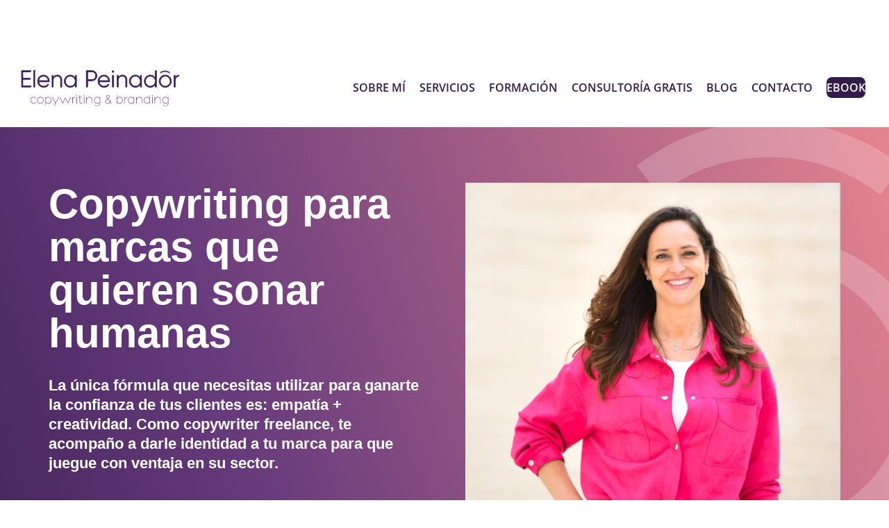

--- FILE ---
content_type: image/svg+xml
request_url: https://elenapeinador.com/wp-content/uploads/2020/02/globo.svg
body_size: -49
content:
<svg xmlns="http://www.w3.org/2000/svg" xmlns:xlink="http://www.w3.org/1999/xlink" width="567" height="325" viewBox="0 0 567 325">
    <defs>
        <path id="prefix__a" d="M0 0L567 0 567 325 0 325z"/>
    </defs>
    <g fill="none" fill-rule="evenodd">
        <mask id="prefix__b" fill="#fff">
            <use xlink:href="#prefix__a"/>
        </mask>
        <path fill="#F6F6F6" d="M473.976 325c17.823-37.645 89.16-89.222 92.877-162.592C571.103 78.484 483.179-5.954 302.975.33-10.335 14.827-1.676 167.172.528 185.635c7.67 65.335 51.033 99.77 116.507 110.702C244.758 317.664 416.04 258.856 473.975 325" mask="url(#prefix__b)"/>
    </g>
</svg>


--- FILE ---
content_type: image/svg+xml
request_url: https://elenapeinador.com/wp-content/uploads/2020/02/imagen-elena-degradado-home.svg
body_size: 309
content:
<svg xmlns="http://www.w3.org/2000/svg" width="1920" height="748" viewBox="0 0 1920 748">
    <defs>
        <linearGradient id="prefix__a" x1="100%" x2=".613%" y1="44.126%" y2="56.18%">
            <stop offset="0%" stop-color="#FF9393"/>
            <stop offset="67.205%" stop-color="#673B7C"/>
            <stop offset="100%" stop-color="#341B4D"/>
        </linearGradient>
    </defs>
    <g fill="none" fill-rule="evenodd">
        <path fill="url(#prefix__a)" d="M0 0H1920V675H0z"/>
        <g opacity=".2">
            <path fill="#FFF" d="M409.51 382.75c0-102.577-79.459-183.6-182.246-183.6-102.81 0-183.14 81.023-183.14 183.6 0 102.587 80.33 183.623 183.14 183.623 102.787 0 182.247-81.036 182.247-183.623m-409.44 0c0-127.574 101.066-224.988 227.193-224.988 125.233 0 226.311 97.414 226.311 224.988 0 127.585-101.078 224.988-226.311 224.988C101.137 607.738.07 510.335.07 382.75" transform="translate(1210)"/>
            <path stroke="#FFF" d="M409.51 382.75c0-102.577-79.459-183.6-182.246-183.6-102.81 0-183.14 81.023-183.14 183.6 0 102.587 80.33 183.623 183.14 183.623 102.787 0 182.247-81.036 182.247-183.623zm-409.44 0c0-127.574 101.067-224.988 227.194-224.988 125.233 0 226.311 97.414 226.311 224.988 0 127.585-101.078 224.988-226.311 224.988C101.137 607.738.07 510.335.07 382.75z" transform="translate(1210)"/>
            <path fill="#FFF" d="M407.325 55.322l-31.756 41.53c-46.7-35.564-100.261-53.605-159.194-53.605-58.7 0-112.03 18.019-158.5 53.583L26.022 55.344c35.015-26.77 73.27-45.271 114.306-55.346h152.357c41.148 10.07 79.51 28.56 114.64 55.324z" transform="translate(1210)"/>
        </g>
        <path fill="#FFF" d="M0 614.43C262.213 562.143 517.465 536 765.755 536c372.434 0 558.268 78.43 795.245 78.43 157.985 0 277.651-26.143 359-78.43v212L0 739.793V614.43z"/>
    </g>
</svg>


--- FILE ---
content_type: image/svg+xml
request_url: https://elenapeinador.com/wp-content/uploads/2020/02/logo-elena-peinador.svg
body_size: 3655
content:
<svg xmlns="http://www.w3.org/2000/svg" xmlns:xlink="http://www.w3.org/1999/xlink" width="260" height="60" viewBox="0 0 260 60">
    <defs>
        <path id="prefix__a" d="M0.09 0.468L244.276 0.468 244.276 58.992 0.09 58.992z"/>
    </defs>
    <g fill="none" fill-rule="evenodd">
        <path fill="#3A1A5D" d="M0.252 1.895L0.252 28.467 15.55 28.467 15.55 26.569 2.264 26.569 2.264 16.016 14.411 16.016 14.411 14.118 2.264 14.118 2.264 3.794 15.36 3.794 15.36 1.895z" transform="translate(1)"/>
        <path stroke="#3A1A5D" d="M15.55 26.569L15.55 28.467 0.252 28.467 0.252 1.895 15.36 1.895 15.36 3.793 2.264 3.793 2.264 14.118 14.411 14.118 14.411 16.016 2.264 16.016 2.264 26.569z" transform="translate(1)"/>
        <path fill="#3A1A5D" d="M20.104 28.467L22.002 28.467 22.002 0.756 20.104 0.756z" transform="translate(1)"/>
        <g transform="translate(1) translate(14.622 .288)">
            <mask id="prefix__b" fill="#fff">
                <use xlink:href="#prefix__a"/>
            </mask>
            <path stroke="#341F4D" d="M5.482 28.179L7.381 28.179 7.381 0.468 5.482 0.468z" mask="url(#prefix__b)"/>
            <path fill="#3A1A5D" d="M13.909 17.816h15.26c-.418-4.63-3.683-7.212-7.403-7.212-4.327 0-7.477 2.999-7.857 7.212m17.233.95c0 .303-.037.606-.037.91H13.909c.455 4.29 3.72 7.099 8.047 7.099 3.113 0 5.466-1.443 6.567-3.454l1.67.986c-1.556 2.582-4.517 4.29-8.275 4.29-5.845 0-9.983-4.176-9.983-9.908 0-5.58 4.023-9.907 9.831-9.907 5.77 0 9.376 4.783 9.376 9.983" mask="url(#prefix__b)"/>
            <path stroke="#3A1A5D" d="M13.909 17.816h15.26c-.418-4.63-3.683-7.212-7.403-7.212-4.327 0-7.477 2.999-7.857 7.212zm17.233.95c0 .303-.037.606-.037.91H13.909c.455 4.29 3.72 7.099 8.047 7.099 3.113 0 5.466-1.443 6.567-3.454l1.67.986c-1.556 2.582-4.517 4.29-8.275 4.29-5.845 0-9.983-4.176-9.983-9.908 0-5.58 4.023-9.907 9.831-9.907 5.77 0 9.376 4.783 9.376 9.983z" mask="url(#prefix__b)"/>
            <path fill="#3A1A5D" d="M51.64 16.374v11.805h-1.937V16.374c0-3.493-2.011-5.77-5.58-5.77-3.72 0-6.642 2.43-6.642 7.554v10.021h-1.899V9.2h1.899v3.607c1.442-2.81 3.871-4.025 6.794-4.025 4.518 0 7.365 3 7.365 7.593" mask="url(#prefix__b)"/>
            <path stroke="#3A1A5D" d="M51.64 16.374v11.805h-1.937V16.374c0-3.493-2.011-5.77-5.58-5.77-3.72 0-6.642 2.43-6.642 7.554v10.021h-1.899V9.2h1.899v3.607c1.442-2.81 3.871-4.025 6.794-4.025 4.518 0 7.365 3 7.365 7.593z" mask="url(#prefix__b)"/>
            <path fill="#3A1A5D" d="M73.693 18.69c0-4.518-3.492-8.086-8.01-8.086-4.517 0-8.047 3.568-8.047 8.085 0 4.517 3.53 8.086 8.047 8.086 4.518 0 8.01-3.569 8.01-8.086zM75.63 9.2v18.98h-1.936v-4.29c-1.594 2.847-4.517 4.707-8.161 4.707-5.39 0-9.832-4.29-9.832-9.908 0-5.618 4.442-9.907 9.832-9.907 3.644 0 6.567 1.86 8.161 4.707v-4.29h1.936z" mask="url(#prefix__b)"/>
            <path stroke="#3A1A5D" d="M73.693 18.69c0-4.518-3.492-8.086-8.01-8.086-4.517 0-8.047 3.568-8.047 8.085 0 4.517 3.53 8.086 8.047 8.086 4.518 0 8.01-3.569 8.01-8.086zM75.63 9.2v18.98h-1.936v-4.29c-1.594 2.847-4.517 4.707-8.161 4.707-5.39 0-9.832-4.29-9.832-9.908 0-5.618 4.442-9.907 9.832-9.907 3.644 0 6.567 1.86 8.161 4.707v-4.29h1.936z" mask="url(#prefix__b)"/>
            <path fill="#3A1A5D" d="M107.286 9.844c0-3.682-2.62-6.339-6.263-6.339H94v12.641h7.023c3.644 0 6.263-2.657 6.263-6.302m2.012 0c0 4.67-3.492 8.2-8.275 8.2H94v10.135h-2.012V1.607h9.035c4.783 0 8.275 3.53 8.275 8.237" mask="url(#prefix__b)"/>
            <path stroke="#3A1A5D" d="M107.286 9.844c0-3.682-2.62-6.339-6.263-6.339H94v12.641h7.023c3.644 0 6.263-2.657 6.263-6.302zm2.012 0c0 4.67-3.492 8.2-8.275 8.2H94v10.135h-2.012V1.607h9.035c4.783 0 8.275 3.53 8.275 8.237z" mask="url(#prefix__b)"/>
            <path fill="#3A1A5D" d="M113.055 17.816h15.26c-.418-4.63-3.683-7.212-7.403-7.212-4.327 0-7.477 2.999-7.857 7.212m17.234.95c0 .303-.038.606-.038.91h-17.196c.455 4.29 3.72 7.099 8.047 7.099 3.113 0 5.467-1.443 6.567-3.454l1.67.986c-1.556 2.582-4.517 4.29-8.275 4.29-5.845 0-9.983-4.176-9.983-9.908 0-5.58 4.024-9.907 9.831-9.907 5.77 0 9.377 4.783 9.377 9.983" mask="url(#prefix__b)"/>
            <path stroke="#3A1A5D" d="M113.055 17.816h15.26c-.418-4.63-3.683-7.212-7.403-7.212-4.327 0-7.477 2.999-7.857 7.212zm17.234.95c0 .303-.038.606-.038.91h-17.196c.455 4.29 3.72 7.099 8.047 7.099 3.113 0 5.467-1.443 6.567-3.454l1.67.986c-1.556 2.582-4.517 4.29-8.275 4.29-5.845 0-9.983-4.176-9.983-9.908 0-5.58 4.024-9.907 9.831-9.907 5.77 0 9.377 4.783 9.377 9.983z" mask="url(#prefix__b)"/>
            <path fill="#3A1A5D" d="M134.728 28.18h1.899V9.2h-1.899v18.98zm-.569-25.092c0-.797.683-1.48 1.519-1.48.835 0 1.518.683 1.518 1.48 0 .835-.683 1.518-1.518 1.518-.836 0-1.519-.683-1.519-1.518z" mask="url(#prefix__b)"/>
            <path stroke="#3A1A5D" d="M134.728 28.18h1.899V9.2h-1.899v18.98zm-.569-25.092c0-.797.683-1.48 1.519-1.48.835 0 1.518.683 1.518 1.48 0 .835-.683 1.518-1.518 1.518-.836 0-1.519-.683-1.519-1.518z" mask="url(#prefix__b)"/>
            <path fill="#3A1A5D" d="M158.529 16.374v11.805h-1.936V16.374c0-3.493-2.012-5.77-5.58-5.77-3.72 0-6.643 2.43-6.643 7.554v10.021h-1.898V9.2h1.898v3.607c1.442-2.81 3.872-4.025 6.795-4.025 4.517 0 7.364 3 7.364 7.593" mask="url(#prefix__b)"/>
            <path stroke="#3A1A5D" d="M158.529 16.374v11.805h-1.936V16.374c0-3.493-2.012-5.77-5.58-5.77-3.72 0-6.643 2.43-6.643 7.554v10.021h-1.898V9.2h1.898v3.607c1.442-2.81 3.872-4.025 6.795-4.025 4.517 0 7.364 3 7.364 7.593z" mask="url(#prefix__b)"/>
            <path fill="#3A1A5D" d="M180.582 18.69c0-4.518-3.492-8.086-8.009-8.086s-8.048 3.568-8.048 8.085c0 4.517 3.53 8.086 8.048 8.086 4.517 0 8.01-3.569 8.01-8.086zm1.936-9.49v18.98h-1.936v-4.29c-1.594 2.847-4.517 4.707-8.161 4.707-5.39 0-9.832-4.29-9.832-9.908 0-5.618 4.442-9.907 9.832-9.907 3.644 0 6.567 1.86 8.161 4.707v-4.29h1.936z" mask="url(#prefix__b)"/>
            <path stroke="#3A1A5D" d="M180.582 18.69c0-4.518-3.492-8.086-8.009-8.086s-8.048 3.568-8.048 8.085c0 4.517 3.53 8.086 8.048 8.086 4.517 0 8.01-3.569 8.01-8.086zm1.936-9.49v18.98h-1.936v-4.29c-1.594 2.847-4.517 4.707-8.161 4.707-5.39 0-9.832-4.29-9.832-9.908 0-5.618 4.442-9.907 9.832-9.907 3.644 0 6.567 1.86 8.161 4.707v-4.29h1.936z" mask="url(#prefix__b)"/>
            <path fill="#3A1A5D" d="M205.103 18.69c0-4.518-3.53-8.086-8.047-8.086-4.517 0-8.048 3.568-8.048 8.085 0 4.517 3.53 8.086 8.048 8.086 4.517 0 8.047-3.569 8.047-8.086zm1.898-17.083V28.18h-1.898v-4.403c-1.556 2.923-4.48 4.82-8.161 4.82-5.428 0-9.832-4.288-9.832-9.907 0-5.618 4.404-9.907 9.832-9.907 3.682 0 6.605 1.898 8.161 4.82V1.608h1.898z" mask="url(#prefix__b)"/>
            <path stroke="#3A1A5D" d="M205.103 18.69c0-4.518-3.53-8.086-8.047-8.086-4.517 0-8.048 3.568-8.048 8.085 0 4.517 3.53 8.086 8.048 8.086 4.517 0 8.047-3.569 8.047-8.086zm1.898-17.083V28.18h-1.898v-4.403c-1.556 2.923-4.48 4.82-8.161 4.82-5.428 0-9.832-4.288-9.832-9.907 0-5.618 4.404-9.907 9.832-9.907 3.682 0 6.605 1.898 8.161 4.82V1.608h1.898z" mask="url(#prefix__b)"/>
            <path fill="#3A1A5D" d="M229.548 18.69c0-4.518-3.492-8.086-8.01-8.086-4.516 0-8.047 3.568-8.047 8.085 0 4.517 3.53 8.086 8.048 8.086 4.517 0 8.009-3.569 8.009-8.086m-17.993 0c0-5.618 4.441-9.907 9.984-9.907 5.504 0 9.945 4.289 9.945 9.907 0 5.619-4.441 9.908-9.945 9.908-5.543 0-9.984-4.29-9.984-9.908" mask="url(#prefix__b)"/>
            <path stroke="#3A1A5D" d="M229.548 18.69c0-4.518-3.492-8.086-8.01-8.086-4.516 0-8.047 3.568-8.047 8.085 0 4.517 3.53 8.086 8.048 8.086 4.517 0 8.009-3.569 8.009-8.086zm-17.993 0c0-5.62 4.441-9.908 9.984-9.908 5.504 0 9.945 4.289 9.945 9.907 0 5.619-4.441 9.908-9.945 9.908-5.543 0-9.984-4.29-9.984-9.908z" mask="url(#prefix__b)"/>
            <path fill="#3A1A5D" d="M244.276 8.934v1.822c-3.265 0-6.34 2.012-6.34 6.87V28.18h-1.898V9.199h1.898v3.72c1.29-2.998 3.758-3.985 6.34-3.985" mask="url(#prefix__b)"/>
            <path stroke="#3A1A5D" d="M244.276 8.934v1.822c-3.265 0-6.34 2.012-6.34 6.87V28.18h-1.898V9.199h1.898v3.72c1.29-2.998 3.758-3.985 6.34-3.985z" mask="url(#prefix__b)"/>
            <path fill="#673B7C" d="M3.993 44.934c-3.085.828-4.182 5.217-2.132 7.701 1.677 2.07 5.258 2.174 6.935 0 .062-.062.145-.124.249-.145.227-.02.352.125.414.312 0 .124-.021.227-.083.289-1.988 2.484-6.087 2.422-8.074 0C.412 52.015.018 50.711.1 49.157c.145-2.319 1.47-4.264 3.705-4.844 2.195-.456 3.893-.145 5.363 1.553.062.082.083.144.083.206.02.187-.083.373-.31.394-.146.02-.25-.02-.332-.124-1.242-1.47-2.857-1.801-4.617-1.408M15.132 44.975c-3.21.85-4.327 5.135-2.216 7.66.85 1.015 2.154 1.595 3.541 1.595 1.408 0 2.733-.58 3.581-1.595 2.112-2.525.953-6.81-2.256-7.66-.828-.207-1.801-.228-2.65 0m-2.795 8.116c-.91-1.097-1.325-2.401-1.242-3.954.186-2.216 1.553-4.244 3.788-4.865.953-.249 2.091-.27 3.127 0 2.236.62 3.623 2.65 3.81 4.865.082 1.553-.332 2.857-1.243 3.954-1.015 1.201-2.484 1.842-4.12 1.842-1.636 0-3.105-.641-4.12-1.842M25.257 48.66v1.801c.145 2.133 1.677 3.748 3.995 3.83 1.76.022 3.54-.91 4.244-2.629.228-.538.353-1.2.373-1.8.062-1.595-.476-3.065-1.822-4.142-.724-.558-1.615-.869-2.547-.931-.724-.021-1.407.145-2.09.455-1.366.663-2.07 1.905-2.153 3.416m3.995 6.356c-1.718-.041-3.312-.869-3.995-2.484v5.983c0 .228-.125.373-.352.373-.228 0-.373-.145-.373-.373V44.561c0-.228.145-.372.373-.372.227 0 .352.144.352.372v2.05c.31-.828.828-1.387 1.511-1.843 1.304-.765 2.96-.952 4.534-.31 2.236.911 3.354 2.96 3.292 5.383-.062 2.09-1.18 4.016-3.147 4.782-.683.29-1.408.414-2.195.393M36.106 44.665c-.104-.414.434-.683.704-.248l4.7 9.295 4.596-9.295c.206-.519.952-.208.704.248l-7.019 13.87c-.27.56-.849.29-.662-.227l1.925-3.892-4.948-9.751zM49.004 44.292l4.12 9.379 3.975-8.137c.145-.31.56-.31.704 0l4.037 8.158 4.017-9.297c.103-.392.89-.29.662.27l-4.368 10.02c-.124.248-.539.248-.663 0l-3.995-8.281-4.079 8.281c-.124.248-.56.248-.704 0-1.739-4.265-2.609-5.983-4.41-10.103-.165-.538.56-.683.704-.29M69.584 46.86c.456-1.574 2.03-2.65 3.747-2.65.228 0 .373.123.373.351 0 .228-.145.353-.373.353-2.65 0-3.747 2.256-3.747 4.76v4.783c0 .228-.166.373-.352.373-.228 0-.372-.145-.372-.373v-9.896c0-.186.144-.352.372-.352.186 0 .352.166.352.352v2.298zM75.823 44.561c0-.496.946-.496.946-.02v10.082c0 .497-.946.497-.946 0V44.561zm.973-1.718c0 .455-1 .455-1 0v-1.16c0-.455 1-.455 1 0v1.16zM84.45 44.25c.538 0 .538.663 0 .663h-2.878v6.356c0 1.49.248 3.023 2.174 3.023.393 0 .952-.145 1.242-.31.435-.208.828.33.27.62-.518.27-.995.352-1.512.352-2.32 0-2.878-1.76-2.878-3.685v-6.356h-1.925c-.56 0-.56-.662 0-.662h1.925V41.6c0-.456.704-.435.704 0v2.65h2.878zM87.872 44.561c0-.496.946-.496.946-.02v10.082c0 .497-.946.497-.946 0V44.561zm.973-1.718c0 .455-1 .455-1 0v-1.16c0-.455 1-.455 1 0v1.16zM101.24 48.64c0-2.692-2.505-4.39-4.948-3.748-2.132.539-3.56 2.547-3.623 4.72v4.949c0 .227-.124.372-.352.372-.227 0-.373-.145-.373-.372v-10c0-.186.146-.352.373-.352.228 0 .352.145.352.373v2.857c.476-1.74 1.905-2.836 3.395-3.23 2.754-.704 5.901.932 5.901 4.43v5.922c0 .227-.125.372-.352.372-.228 0-.373-.145-.373-.372V48.64zM109.77 44.789c-.931.062-1.821.372-2.546.932-1.346 1.076-1.884 2.546-1.822 4.14.021.6.146 1.263.373 1.802.704 1.718 2.484 2.65 4.244 2.629 2.32-.083 3.85-1.698 3.996-3.83V48.66c-.083-1.512-.787-2.754-2.153-3.417-.684-.31-1.367-.476-2.091-.455zm4.97 9.668c0 2.982-2.237 4.535-5.052 4.535-1.553 0-2.816-.31-3.934-1.367-.393-.393.104-.807.477-.518 1.2.911 2.07 1.18 3.457 1.18 2.277 0 4.327-1.22 4.327-3.83v-1.925c-.684 1.615-2.277 2.443-3.996 2.485-.787.02-1.511-.104-2.195-.394-1.966-.766-3.084-2.691-3.146-4.782-.062-2.423 1.056-4.472 3.292-5.383 1.573-.642 3.23-.456 4.533.31.684.455 1.201 1.015 1.512 1.842v-2.049c0-.228.124-.372.352-.372.227 0 .373.144.373.372v9.896zM129.76 43.665c0-1.05-1.108-1.748-2.177-1.748s-2.176.699-2.176 1.748c0 1.34 1.166 2.312 1.787 3.246 1.127-.739 2.565-1.652 2.565-3.246zm-2.818 4.14c-1.438.932-3.265 1.845-3.265 3.808 0 1.827 1.69 2.895 3.382 2.895 2.332 0 3.478-2.137 3.458-2.254l-3.575-4.45zm4.061 5.051c-.855 1.419-2.273 2.294-3.944 2.294-2.313 0-4.12-1.186-4.12-3.537 0-2.273 2.02-3.342 3.615-4.352-.856-1.07-1.886-2.138-1.886-3.596 0-1.438 1.477-2.39 2.915-2.39 1.516 0 2.915.836 2.915 2.39 0 1.983-1.516 2.799-2.876 3.79l3.304 4.06c.272-.718.465-1.515.465-2.312l.738.008c-.058 1.01-.31 2.033-.698 2.927 0 0 1.731 2.17 1.945 2.403l-.638.44c-.288-.35-1.735-2.125-1.735-2.125zM146.624 54.333c.932-.062 1.822-.372 2.547-.932 1.346-1.076 1.884-2.546 1.822-4.14-.02-.6-.145-1.263-.373-1.802-.704-1.717-2.484-2.65-4.244-2.63-2.319.084-3.85 1.7-3.996 3.831v1.801c.083 1.512.787 2.754 2.154 3.417.683.31 1.366.476 2.09.455m5.094-5.051c.062 2.422-1.056 4.472-3.293 5.382-1.573.642-3.229.456-4.533-.31-.683-.455-1.201-1.015-1.512-1.843v2.05c0 .227-.124.372-.351.372-.228 0-.373-.145-.373-.372V41.62c0-.227.145-.372.373-.372.227 0 .351.145.351.372v4.97c.684-1.616 2.278-2.444 3.996-2.485.786-.02 1.511.103 2.194.393 1.968.766 3.085 2.692 3.148 4.783M155.217 46.86c.455-1.574 2.028-2.65 3.747-2.65.228 0 .373.123.373.351 0 .228-.145.353-.373.353-2.65 0-3.747 2.256-3.747 4.76v4.783c0 .228-.166.373-.352.373-.228 0-.372-.145-.372-.373v-9.896c0-.186.144-.352.372-.352.186 0 .352.166.352.352v2.298zM169.668 50.462V48.66c-.083-1.512-.787-2.754-2.153-3.417-.6-.269-1.2-.393-1.843-.414-1.76-.02-3.54.912-4.244 2.63-.228.538-.352 1.2-.372 1.8-.062 1.595.476 3.065 1.821 4.142.726.558 1.615.87 2.547.931.725.02 1.408-.144 2.091-.456 1.366-.662 2.07-1.904 2.153-3.415m-3.996-6.356c.89.02 1.74.227 2.485.662.683.455 1.201 1.098 1.511 1.926v-2.091c0-.228.125-.373.352-.373.228 0 .373.145.373.373v9.916c0 .228-.145.373-.373.373-.227 0-.352-.145-.352-.373v-2.09c-.31.828-.828 1.47-1.511 1.925-1.304.766-2.96.952-4.534.31-2.236-.91-3.354-2.96-3.292-5.382.062-2.091 1.18-4.017 3.147-4.783.683-.29 1.408-.414 2.194-.393M183.064 48.64c0-2.692-2.505-4.39-4.948-3.748-2.133.539-3.561 2.547-3.624 4.72v4.949c0 .227-.124.372-.351.372-.228 0-.373-.145-.373-.372v-10c0-.186.145-.352.373-.352.227 0 .351.145.351.373v2.857c.477-1.74 1.905-2.836 3.396-3.23 2.753-.704 5.9.932 5.9 4.43v5.922c0 .227-.124.372-.352.372-.227 0-.372-.145-.372-.372V48.64zM195.818 50.462V48.66c-.084-1.512-.787-2.754-2.154-3.417-.6-.269-1.2-.393-1.843-.414-1.759-.02-3.54.912-4.244 2.63-.227.538-.351 1.2-.372 1.8-.062 1.595.476 3.065 1.822 4.142.725.558 1.614.87 2.546.931.725.02 1.408-.144 2.091-.456 1.367-.662 2.07-1.904 2.154-3.415m-3.997-6.356c.891.02 1.74.227 2.485.662.683.455 1.201 1.015 1.512 1.842v-4.989c0-.227.124-.372.351-.372.228 0 .373.145.373.372V54.52c0 .228-.145.373-.373.373-.227 0-.351-.145-.351-.373v-2.05c-.311.83-.829 1.43-1.512 1.885-1.304.766-2.96.952-4.534.31-2.236-.91-3.354-2.96-3.292-5.382.062-2.091 1.18-4.017 3.148-4.783.682-.29 1.407-.414 2.193-.393M199.903 44.561c0-.496.946-.496.946-.02v10.082c0 .497-.946.497-.946 0V44.561zm.973-1.718c0 .455-1 .455-1 0v-1.16c0-.455 1-.455 1 0v1.16zM213.271 48.64c0-2.692-2.505-4.39-4.948-3.748-2.132.539-3.56 2.547-3.623 4.72v4.949c0 .227-.124.372-.352.372-.228 0-.373-.145-.373-.372v-10c0-.186.145-.352.373-.352s.352.145.352.373v2.857c.476-1.74 1.905-2.836 3.395-3.23 2.753-.704 5.9.932 5.9 4.43v5.922c0 .227-.124.372-.351.372-.228 0-.373-.145-.373-.372V48.64zM221.801 44.789c-.932.062-1.821.372-2.546.932-1.346 1.076-1.884 2.546-1.822 4.14.02.6.145 1.263.372 1.802.705 1.718 2.485 2.65 4.245 2.629 2.319-.083 3.85-1.698 3.996-3.83V48.66c-.084-1.512-.787-2.754-2.154-3.417-.683-.31-1.366-.476-2.09-.455zm4.969 9.668c0 2.982-2.236 4.535-5.051 4.535-1.553 0-2.816-.31-3.934-1.367-.394-.393.103-.807.476-.518 1.2.911 2.07 1.18 3.458 1.18 2.277 0 4.327-1.22 4.327-3.83v-1.925c-.684 1.615-2.278 2.443-3.996 2.485-.787.02-1.512-.104-2.194-.394-1.968-.766-3.086-2.691-3.148-4.782-.062-2.423 1.056-4.472 3.292-5.383 1.573-.642 3.23-.456 4.534.31.683.455 1.201 1.015 1.512 1.842v-2.049c0-.228.124-.372.351-.372.228 0 .373.144.373.372v9.896zM228.054 6.102c-2.052-1.565-4.406-2.36-6.995-2.36-2.579 0-4.922.793-6.964 2.36l-1.4-1.827c2.453-1.88 5.268-2.833 8.364-2.833 3.105 0 5.928.952 8.39 2.832l-1.395 1.828z" mask="url(#prefix__b)"/>
            <path fill="#765385" d="M133.376 54.541c.122.176.078.418-.098.54-.176.121-.418.078-.54-.099l.638-.441zM131.392 49.204c.002-.204.168-.368.372-.366.204.002.367.169.365.373l-.737-.007z" mask="url(#prefix__b)"/>
        </g>
    </g>
</svg>


--- FILE ---
content_type: image/svg+xml
request_url: https://elenapeinador.com/wp-content/uploads/2020/02/degradado-consultoria-marca.svg
body_size: -53
content:
<svg xmlns="http://www.w3.org/2000/svg" width="1920" height="561" viewBox="0 0 1920 561">
    <defs>
        <linearGradient id="prefix__a" x1="67.848%" x2="0%" y1="49.463%" y2="53.009%">
            <stop offset="0%" stop-color="#FF9393"/>
            <stop offset="81.554%" stop-color="#673B7C"/>
            <stop offset="100%" stop-color="#341B4D"/>
            <stop offset="100%" stop-color="#341B4D"/>
        </linearGradient>
    </defs>
    <g fill="none" fill-rule="evenodd">
        <path fill="url(#prefix__a)" d="M0 90H1920V561H0z"/>
        <path fill="#FFF" d="M0 133.57C262.213 185.857 517.465 212 765.755 212c372.434 0 558.268-78.43 795.245-78.43 157.985 0 277.651 26.143 359 78.43V0L0 8.207V133.57z"/>
    </g>
</svg>


--- FILE ---
content_type: image/svg+xml
request_url: https://elenapeinador.com/wp-content/uploads/2020/02/imagen-elena-degradado-home.svg
body_size: 259
content:
<svg xmlns="http://www.w3.org/2000/svg" width="1920" height="748" viewBox="0 0 1920 748">
    <defs>
        <linearGradient id="prefix__a" x1="100%" x2=".613%" y1="44.126%" y2="56.18%">
            <stop offset="0%" stop-color="#FF9393"/>
            <stop offset="67.205%" stop-color="#673B7C"/>
            <stop offset="100%" stop-color="#341B4D"/>
        </linearGradient>
    </defs>
    <g fill="none" fill-rule="evenodd">
        <path fill="url(#prefix__a)" d="M0 0H1920V675H0z"/>
        <g opacity=".2">
            <path fill="#FFF" d="M409.51 382.75c0-102.577-79.459-183.6-182.246-183.6-102.81 0-183.14 81.023-183.14 183.6 0 102.587 80.33 183.623 183.14 183.623 102.787 0 182.247-81.036 182.247-183.623m-409.44 0c0-127.574 101.066-224.988 227.193-224.988 125.233 0 226.311 97.414 226.311 224.988 0 127.585-101.078 224.988-226.311 224.988C101.137 607.738.07 510.335.07 382.75" transform="translate(1210)"/>
            <path stroke="#FFF" d="M409.51 382.75c0-102.577-79.459-183.6-182.246-183.6-102.81 0-183.14 81.023-183.14 183.6 0 102.587 80.33 183.623 183.14 183.623 102.787 0 182.247-81.036 182.247-183.623zm-409.44 0c0-127.574 101.067-224.988 227.194-224.988 125.233 0 226.311 97.414 226.311 224.988 0 127.585-101.078 224.988-226.311 224.988C101.137 607.738.07 510.335.07 382.75z" transform="translate(1210)"/>
            <path fill="#FFF" d="M407.325 55.322l-31.756 41.53c-46.7-35.564-100.261-53.605-159.194-53.605-58.7 0-112.03 18.019-158.5 53.583L26.022 55.344c35.015-26.77 73.27-45.271 114.306-55.346h152.357c41.148 10.07 79.51 28.56 114.64 55.324z" transform="translate(1210)"/>
        </g>
        <path fill="#FFF" d="M0 614.43C262.213 562.143 517.465 536 765.755 536c372.434 0 558.268 78.43 795.245 78.43 157.985 0 277.651-26.143 359-78.43v212L0 739.793V614.43z"/>
    </g>
</svg>
